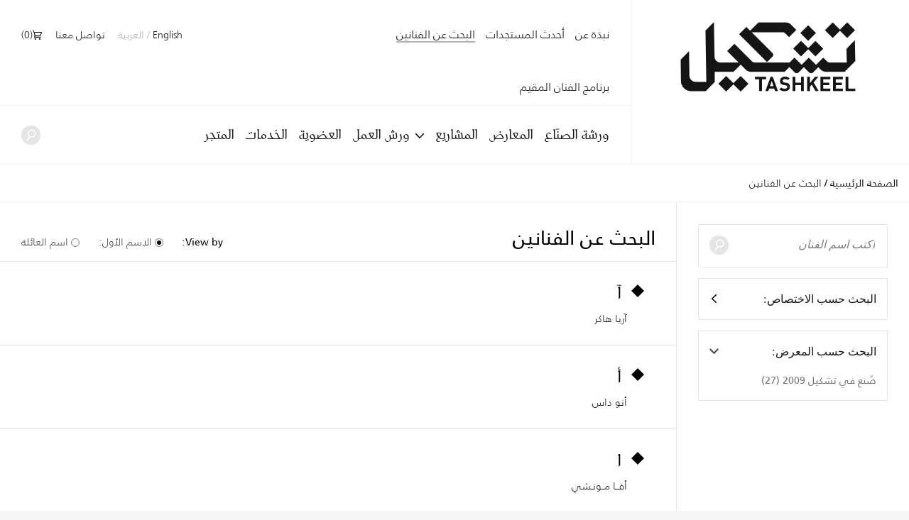

--- FILE ---
content_type: text/html; charset=UTF-8
request_url: https://tashkeel.org/ar/artists?exhibition=made-in-tashkeel-2009
body_size: 7708
content:


<!DOCTYPE html>
<!--[if IE 8]><html 	xmlns="http://www.w3.org/1999/xhtml"
	lang="ar"
			dir="rtl"
	 class="rtl ar no-js lt-ie10 lt-ie9"> <![endif]-->
<!--[if IE 9]><html 	xmlns="http://www.w3.org/1999/xhtml"
	lang="ar"
			dir="rtl"
	 class="rtl ar no-js lt-ie10"> <![endif]-->
<!--[if gt IE 8]><!--> <html 	xmlns="http://www.w3.org/1999/xhtml"
	lang="ar"
			dir="rtl"
	 class="rtl ar no-js"> <!--<![endif]-->

<head>
	<meta charset="utf-8">
	<meta http-equiv="X-UA-Compatible" content="IE=edge">
  <style>[x-cloak] { display: none !important; }</style>
		<meta name="viewport" content="width=device-width,user-scalable=no,initial-scale=1.0,maximum-scale=1.0">
	<link rel="home" href="https://tashkeel.org/ar/" />
  
<link rel="apple-touch-icon" sizes="57x57" href="/apple-icon-57x57.png?v=2">
<link rel="apple-touch-icon" sizes="60x60" href="/apple-icon-60x60.png?v=2">
<link rel="apple-touch-icon" sizes="72x72" href="/apple-icon-72x72.png?v=2">
<link rel="apple-touch-icon" sizes="76x76" href="/apple-icon-76x76.png?v=2">
<link rel="apple-touch-icon" sizes="114x114" href="/apple-icon-114x114.png?v=2">
<link rel="apple-touch-icon" sizes="120x120" href="/apple-icon-120x120.png?v=2">
<link rel="apple-touch-icon" sizes="144x144" href="/apple-icon-144x144.png?v=2">
<link rel="apple-touch-icon" sizes="152x152" href="/apple-icon-152x152.png?v=2">
<link rel="apple-touch-icon" sizes="180x180" href="/apple-icon-180x180.png?v=2">
<link rel="icon" type="image/png" sizes="192x192"  href="/android-icon-192x192.png?v=2">
<link rel="icon" type="image/png" sizes="32x32" href="/favicon-32x32.png?v=2">
<link rel="icon" type="image/png" sizes="96x96" href="/favicon-96x96.png?v=2">
<link rel="icon" type="image/png" sizes="16x16" href="/favicon-16x16.png?v=2">
<link rel="manifest" href="/manifest.json?v=2">
<meta name="msapplication-TileColor" content="#ffffff">
<meta name="msapplication-TileImage" content="/ms-icon-144x144.png?v=2">
<meta name="theme-color" content="#ffffff">

    
              
    <script defer src="https://cdn.jsdelivr.net/npm/alpinejs@3.x.x/dist/cdn.min.js"></script>

  <!--[if lt IE 9]>
  <script src="/assets/js/vendor/html5shiv.min.js"></script>
  <![endif]-->


<title>Tashkeel | Artist Finder</title>
<script>window.dataLayer = window.dataLayer || [];
(function(w,d,s,l,i){w[l]=w[l]||[];w[l].push({'gtm.start':
new Date().getTime(),event:'gtm.js'});var f=d.getElementsByTagName(s)[0],
j=d.createElement(s),dl=l!='dataLayer'?'&l='+l:'';j.async=true;j.src=
'https://www.googletagmanager.com/gtm.js?id='+i+dl;f.parentNode.insertBefore(j,f);
})(window,document,'script','dataLayer','GTM-P494R9VN');
</script><meta name="generator" content="SEOmatic">
<meta name="description" content="Established in Dubai in 2008 by Lateefa bint Maktoum, Tashkeel seeks to provide a nurturing environment for the growth of contemporary art and design…">
<meta name="referrer" content="no-referrer-when-downgrade">
<meta name="robots" content="all">
<meta content="100063792673856" property="fb:profile_id">
<meta content="ar" property="og:locale">
<meta content="en_US" property="og:locale:alternate">
<meta content="Tashkeel" property="og:site_name">
<meta content="website" property="og:type">
<meta content="https://tashkeel.org/ar/artists" property="og:url">
<meta content="Artist Finder" property="og:title">
<meta content="Established in Dubai in 2008 by Lateefa bint Maktoum, Tashkeel seeks to provide a nurturing environment for the growth of contemporary art and design…" property="og:description">
<meta content="https://tashkeel.org/volumes/default/_1200x630_crop_center-center_82_none/tashkeel-logo.png?mtime=1670262353" property="og:image">
<meta content="1200" property="og:image:width">
<meta content="630" property="og:image:height">
<meta content="https://www.facebook.com/TashkeelStudio/" property="og:see_also">
<meta content="https://twitter.com/tashkeel" property="og:see_also">
<meta name="twitter:card" content="summary_large_image">
<meta name="twitter:site" content="@tashkeel">
<meta name="twitter:creator" content="@tashkeel">
<meta name="twitter:title" content="Artist Finder">
<meta name="twitter:description" content="Established in Dubai in 2008 by Lateefa bint Maktoum, Tashkeel seeks to provide a nurturing environment for the growth of contemporary art and design…">
<meta name="twitter:image" content="https://tashkeel.org/volumes/default/_1200x630_crop_center-center_82_none/tashkeel-logo.png?mtime=1670262353">
<meta name="twitter:image:width" content="1200">
<meta name="twitter:image:height" content="630">
<link href="https://tashkeel.org/ar/artists" rel="canonical">
<link href="https://tashkeel.org/ar" rel="home">
<link href="https://tashkeel.org/ar/artists" rel="alternate" hreflang="ar">
<link href="https://tashkeel.org/artists" rel="alternate" hreflang="x-default">
<link href="https://tashkeel.org/artists" rel="alternate" hreflang="en-us">
<link href="/assets/css/fonts.css?v=1740197803" rel="stylesheet">
<link href="/assets/css/vendor/normalize.css?v=1740197903" rel="stylesheet">
<link href="/assets/vendor_pkg/owlcarousel/owl.carousel.css?v=1740198289" rel="stylesheet">
<link href="/assets/vendor_pkg/fresco/fresco.css?v=1740198277" rel="stylesheet">
<link href="/assets/vendor_pkg/fancybox/jquery.fancybox.css?v=1740198274" rel="stylesheet">
<link href="/assets/vendor_pkg/tipped/css/tipped/tipped.css?v=1740198319" rel="stylesheet">
<link href="/assets/css/application.css?v=1740197766" rel="stylesheet"></head>
<body><noscript><iframe src="https://www.googletagmanager.com/ns.html?id=GTM-P494R9VN"
height="0" width="0" style="display:none;visibility:hidden"></iframe></noscript>

<div id="container" class="remodal-bg">
	<div id="containerInner">

		<header id="top">

			<div class="logo">
				<a href="https://tashkeel.org/ar/" title="الصفحة الرئيسية">
					<img src="/assets/img/logo_tashkeel_lg_v2024.png?v=2" alt="تشكيل">
				</a>
			</div>

			<div id="nav" class="navBars">

        				<div class="topNavBars">

										<div class="primaryNav">
						<nav>
							<ul>
								<li class="home"><a href="https://tashkeel.org/ar/" title="الصفحة الرئيسية" class="">الصفحة الرئيسية</a></li>
								<li class="studios"><a href="https://tashkeel.org/ar/makerspace" title="ورشة الصنّاع" class="">ورشة الصنّاع</a></li>
								<li class="exhibitions"><a href="https://tashkeel.org/ar/exhibitions" title="المعارض" class="">المعارض</a></li>
								<li class="projects"><a href="https://tashkeel.org/ar/projects" title="المشاريع" class="">المشاريع</a></li>
								<li class="workshops">
									<a href="https://tashkeel.org/ar/workshops" title="ورش العمل" class="">ورش العمل</a>
									<ul>
										<li><a href="https://tashkeel.org/ar/workshops/adult" title="Adult Workshops">الكبار</a></li>
										<li><a href="https://tashkeel.org/ar/workshops/youth" title="ورش عمل الصغار">الصغار</a></li>
									</ul>
								</li>
								<li class="youth"><a href="https://tashkeel.org/ar/membership" title="العضوية" class="">العضوية</a></li>
                <li class="consultancy"><a href="https://tashkeel.org/ar/consultancy" title="الخدمات الاستشارية" class="">الخدمات</a></li>
								<li class="residencies"><a href="https://shop.tashkeel.org" target="_blank" title="المتجر">المتجر</a></li>
							</ul>
						</nav>
					</div>

					<div class="utilityNavA">
						<nav>
							<ul>
								<li><a href="https://tashkeel.org/ar/about" title="نبذة عن" >نبذة عن</a></li>
								<li><a href="https://tashkeel.org/ar/calendar" title="أحدث المستجدات" class="">أحدث المستجدات</a></li>
                <li><a href="https://tashkeel.org/ar/artists" title="البحث عن الفنانين" class="active">البحث عن الفنانين</a></li>
                <li class="residencies"><a href="https://tashkeel.org/ar/residencies" title="برنامج الفنان المقيم" class="">برنامج الفنان المقيم</a></li>
																							</ul>
						</nav>
					</div>

					<div class="utilityNavB">
						<nav>
							<ul>
                												<li class="languageSwitcher">
									<a href="https://tashkeel.org/artists" dir="ltr"  title="English">English</a>
									<span class="divider">/</span>
									<a href="https://tashkeel.org/ar/artists" dir="rtl" class="active" title="العربية">العربية</a>
								</li>
								<li class="contact"><a href="https://tashkeel.org/ar/contact" title="تواصل معنا" class="">تواصل معنا</a></li>
                <li>
                  <script>
                    async function getCartTotalQty() {
                      const headers = new Headers({
                        'Content-Type': 'application/json',
                        'Accept': 'application/json',
                        'X-Requested-With': 'XMLHttpRequest'
                      });

                      const myRequest = new Request('?action=commerce/cart/get-cart', {
                        responseType: 'json',
                        headers: headers
                      });

                      const response = await fetch(myRequest);
                      let c = await response.json();
                      return c.cart.totalQty;
                    }
                  </script>
                  <a title="السلّة"
                     href="https://tashkeel.org/ar/cart"
                     x-data="{}"
                     class=" inline-flex align-baseline gap-2"
                     style="transform: translateY(1px)">
                    <svg aria-hidden="true" focusable="false" role="presentation" viewBox="0 0 25 25"
                         width="13"
                         height="13"
                         style="transform: translateY(1px)"><path d="M5.058 23a2 2 0 1 0 4.001-.001A2 2 0 0 0 5.058 23zm12.079 0c0 1.104.896 2 2 2s1.942-.896 1.942-2-.838-2-1.942-2-2 .896-2 2zM0 1a1 1 0 0 0 1 1h1.078l.894 3.341L5.058 13c0 .072.034.134.042.204l-1.018 4.58A.997.997 0 0 0 5.058 19h16.71a1 1 0 0 0 0-2H6.306l.458-2.061c.1.017.19.061.294.061h12.31c1.104 0 1.712-.218 2.244-1.5l3.248-6.964C25.423 4.75 24.186 4 23.079 4H5.058c-.157 0-.292.054-.438.088L3.844.772A1 1 0 0 0 2.87 0H1a1 1 0 0 0-1 1zm5.098 5H22.93l-3.192 6.798c-.038.086-.07.147-.094.19-.067.006-.113.012-.277.012H7.058v-.198l-.038-.195L5.098 6z"></path></svg>
                    <span>(<span x-text="await getCartTotalQty()">0</span>)</span>
                  </a></li>
							</ul>
						</nav>
					</div>
				</div>

				<div class="bottomNavBars">
					<div class="primaryNav">
						<nav>
							<ul>
								<li class="studios"><a href="https://tashkeel.org/ar/makerspace" title="ورشة الصنّاع" class="">ورشة الصنّاع</a></li>
								<li class="exhibitions"><a href="https://tashkeel.org/ar/exhibitions" title="المعارض" class="">المعارض</a></li>
								<li class="projects"><a href="https://tashkeel.org/ar/projects" title="المشاريع" class="">المشاريع</a></li>
								<li class="workshops submenu__trigger">
									<a href="https://tashkeel.org/ar/workshops" title="ورش العمل" class="">ورش العمل</a>
									<ul>
										<li><a href="https://tashkeel.org/ar/workshops/adult" title="Adult Workshops">الكبار</a></li>
										<li><a href="https://tashkeel.org/ar/workshops/youth" title="ورش عمل الصغار">الصغار</a></li>
									</ul>
								</li><li class="youth"><a href="https://tashkeel.org/ar/membership" title="العضوية" class="">العضوية</a></li>
                				<li class="consultancy"><a href="https://tashkeel.org/ar/consultancy" title="الخدمات الاستشارية" class="">الخدمات</a></li>
								<li class="residencies"><a href="https://shop.tashkeel.org" target="_blank" title="المتجر">المتجر</a></li>
							</ul>
						</nav>
					</div>

					<form class="searchBox" action="https://tashkeel.org/ar/search" method="get">
						<input type="search" name="q" required="required" placeholder="بحث...">
						<button type="submit" class="icn icn--search">
							<!-- http://j.eremy.net/inline-svg-with-ie8-fallback-support/ -->
<!--[if gte IE 9]><!-->
<svg class="block" xmlns="http://www.w3.org/2000/svg" width="22px" height="26px" viewBox="316.892 773.68 22 26"><path fill="#fff" d="M334.691,776.167c-3.886-3.119-9.563-2.496-12.681,1.389c-2.926,3.646-2.56,8.867,0.705,12.074l-4.667,7.106
c-0.519,0.646-0.417,1.595,0.232,2.113c0.648,0.521,1.594,0.416,2.114-0.23l4.787-7.255c0.004-0.005,0.005-0.01,0.009-0.014
c3.689,1.747,8.223,0.82,10.89-2.501C339.198,784.962,338.576,779.285,334.691,776.167z M334.342,787.454
c-2.348,2.925-6.624,3.395-9.55,1.046c-2.926-2.349-3.395-6.624-1.045-9.55s6.625-3.394,9.55-1.046
C336.223,780.251,336.691,784.528,334.342,787.454z"/></svg>
<!--<![endif]-->
<!--[if lte IE 8]>
<img src="/assets/img/icn_search.png" alt="بحث">
<![endif]-->						</button>
					</form>
				</div>

				<a href="#top" id="nav-close-btn" class="icnMenuClose">
					Close
				</a>
			</div>

			<a href="#nav" id="nav-open-btn" class="icnMenu">
				Open
			</a>

		</header>

					<div vocab="http://schema.org/" id="breadcrumbBar" class="breadcrumbs">
				<span class="breadcrumbs__desktop">
					<a class="breadcrumbs__crumb" typeof="breadcrumb" property="url" href="https://tashkeel.org/ar/" title="الصفحة الرئيسية">الصفحة الرئيسية</a>

											<span class="breadcrumbs__divider">/</span>
						<a class="breadcrumbs__crumb active" typeof="breadcrumb" property="url" href="https://tashkeel.org/ar/artists" title="البحث عن الفنانين">البحث عن الفنانين</a>
									</span>

				<span class="breadcrumbs__mobile">
																
					<a class="breadcrumbs__crumb" typeof="breadcrumb" property="url" href="https://tashkeel.org/ar/" title="الصفحة الرئيسية">الصفحة الرئيسية</a>
				</span>
			</div>
		
		<main role="main" class="artistsIndex">
			  <div class="artistsIndex__inner">
    <aside class="artistsIndex__search">
      <div class="artistsIndex__search__inner">
        <form id="artistSearch" action="https://tashkeel.org/ar/artists" method="get">

                    
                      <input type="hidden" name="exhibition" value="made-in-tashkeel-2009">
          
          <h3>بحث:</h3>
          <input type="search" name="q" placeholder="اكتب اسم الفنان" value="">
          <button type="submit" class="icn icn--search">
            <!-- http://j.eremy.net/inline-svg-with-ie8-fallback-support/ -->
<!--[if gte IE 9]><!-->
<svg class="block" xmlns="http://www.w3.org/2000/svg" width="22px" height="26px" viewBox="316.892 773.68 22 26"><path fill="#fff" d="M334.691,776.167c-3.886-3.119-9.563-2.496-12.681,1.389c-2.926,3.646-2.56,8.867,0.705,12.074l-4.667,7.106
c-0.519,0.646-0.417,1.595,0.232,2.113c0.648,0.521,1.594,0.416,2.114-0.23l4.787-7.255c0.004-0.005,0.005-0.01,0.009-0.014
c3.689,1.747,8.223,0.82,10.89-2.501C339.198,784.962,338.576,779.285,334.691,776.167z M334.342,787.454
c-2.348,2.925-6.624,3.395-9.55,1.046c-2.926-2.349-3.395-6.624-1.045-9.55s6.625-3.394,9.55-1.046
C336.223,780.251,336.691,784.528,334.342,787.454z"/></svg>
<!--<![endif]-->
<!--[if lte IE 8]>
<img src="/assets/img/icn_search.png" alt="بحث">
<![endif]-->          </button>
        </form>

        <nav class="artistsIndex__sidenav toggle " >
          <a href="#searchByDiscipline" class="artistsIndex__sidenav__toggle toggle__handle">
            <span class="artistsIndex__sidenav__title">
              البحث حسب الاختصاص:
            </span>
          </a>

                      
	
						<ul id="searchByDiscipline" class="artistsIndex__sidenav__ul toggle__nav">

		
    
								<li class="artistsIndex__sidenav__li toggle__li">
				<a href="https://tashkeel.org/ar/artists?exhibition=made-in-tashkeel-2009&amp;discipline=architect" title="الفئة {الفئة} ">هندسة معمارية (1)</a>
							</li>
								<li class="artistsIndex__sidenav__li toggle__li">
				<a href="https://tashkeel.org/ar/artists?exhibition=made-in-tashkeel-2009&amp;discipline=fine-art" title="الفئة {الفئة} ">فن (9)</a>
									<ul class="artistsIndex__sidenav__ul toggle__nav">
												<li class="artistsIndex__sidenav__li toggle__li">
				<a href="https://tashkeel.org/ar/artists?exhibition=made-in-tashkeel-2009&amp;discipline=drawing" title="الفئة {الفئة} ">الرسم (2)</a>
							</li>
								<li class="artistsIndex__sidenav__li toggle__li">
				<a href="https://tashkeel.org/ar/artists?exhibition=made-in-tashkeel-2009&amp;discipline=illustrator" title="الفئة {الفئة} ">توضيح (1)</a>
							</li>
								<li class="artistsIndex__sidenav__li toggle__li">
				<a href="https://tashkeel.org/ar/artists?exhibition=made-in-tashkeel-2009&amp;discipline=installation" title="الفئة {الفئة} ">التركيب (1)</a>
							</li>
								<li class="artistsIndex__sidenav__li toggle__li">
				<a href="https://tashkeel.org/ar/artists?exhibition=made-in-tashkeel-2009&amp;discipline=photography" title="الفئة {الفئة} ">تصوير فوتوغرافي (3)</a>
							</li>
								<li class="artistsIndex__sidenav__li toggle__li">
				<a href="https://tashkeel.org/ar/artists?exhibition=made-in-tashkeel-2009&amp;discipline=printmaker" title="الفئة {الفئة} ">الطباعة (1)</a>
							</li>
								<li class="artistsIndex__sidenav__li toggle__li">
				<a href="https://tashkeel.org/ar/artists?exhibition=made-in-tashkeel-2009&amp;discipline=new-media" title="الفئة {الفئة} ">الوسائط الجديدة (1)</a>
							</li>
							</ul>
							</li>
								<li class="artistsIndex__sidenav__li toggle__li">
				<a href="https://tashkeel.org/ar/artists?exhibition=made-in-tashkeel-2009&amp;discipline=design" title="الفئة {الفئة} ">التصميم (2)</a>
									<ul class="artistsIndex__sidenav__ul toggle__nav">
												<li class="artistsIndex__sidenav__li toggle__li">
				<a href="https://tashkeel.org/ar/artists?exhibition=made-in-tashkeel-2009&amp;discipline=graphic-design" title="الفئة {الفئة} ">التصميم الجرافيكي (2)</a>
							</li>
							</ul>
							</li>
								<li class="artistsIndex__sidenav__li toggle__li">
				<a href="https://tashkeel.org/ar/artists?exhibition=made-in-tashkeel-2009&amp;discipline=workshop-leader" title="الفئة {الفئة} ">مدربة ورشة العمل (6)</a>
							</li>
			</ul>


	

        </nav>

        <nav class="artistsIndex__sidenav toggle toggle--open" data-state="open">
          <a href="#searchByExhibition" class="artistsIndex__sidenav__toggle toggle__handle">
            <span class="artistsIndex__sidenav__title">
              البحث حسب المعرض:
            </span>
          </a>

          <ul id="searchByExhibition" class="artistsIndex__sidenav__ul toggle__nav">

            
                          
                                                                      
                                                                      
                                                                      
                                                                      
                                                                      
                                                                      
                                                                      
                                                                      
                                                                      
                                                                      
                                                                      
                                                                      
                                                                      
                                                                      
                                                                      
                                                                      
                                                                      
                                                                      
                                                                      
                                                                      
                                                                      
                                                                      
                                                                      
                                                                      
                                                                      
                                                                      
                                                                      
                                                                      
                                                                      
                                                                      
                                                                      
                                                                      
                                                                      
                                                                      
                                                                      
                                                                      
                                                                      
                                                                      
                                                                      
                                                                      
                                                                      
                                                                      
                                                                      
                                                                      
                                                                      
                                                                      
                                                                      
                                                                      
                                                                      
                                                                      
                                                                      
                                                                      
                                                                      
                                                                      
                                                                      
                                                                      
                                                                      
                                                                      
                                                                      
                                                                      
                                                                      
                                                                      
                                                                      
                                                                      
                                                                      
                                                                      
                                                                      
                                                                      
                                                                      
                                                                      
                                                                      
                                                                      
                                                                      
                                                                      
                                                                      
                                                                      
                                                                      
                                                                      
                                                                      
                                                                      
                                                                      
                                                                      
                                                                      
                                                                      
                                                                      
                                                                      
                                                                      
                                                                      
                                                                      
                                                                      
                                                                      
                                                                      
                                                                      
                                                                      
                                                                      
                                                                      
                                                                      
                                                                      
                                                                      
                                                                      
                                                                      
                                                                      
                                                                      
                                                <li class="artistsIndex__sidenav__li toggle__li"><a href="https://tashkeel.org/ar/artists" class="active" title="تصفية النتائج حسب {الاسم}">صُنع في تشكيل 2009 (27)</a></li>
                                                        
                                                                      
                                                                      
                                                                      
                                                                      
                                                                      
                                                                      
                                                                  </ul>
        </nav>
      </div>
    </aside>

    <div class="artistsIndex__content">

      <div class="artistsIndex__header">
        <div class="artistsIndex__header__inner">
          <h1 class="artistsIndex__title"><strong>البحث عن الفنانين</strong></h1>

          <div class="artistsIndex__viewby">

            
            <form id="artistViewBy" action="/ar/artists?exhibition=made-in-tashkeel-2009" method="get">

              
                            
                              <input type="hidden" name="exhibition" value="made-in-tashkeel-2009">
              
              <strong>View by:</strong>

              <label class="topcoat-radio-button">
                <input onChange="this.form.submit()" type="radio" value="aFirstName" name="artistOrderBy" checked>
                <div class="topcoat-radio-button__checkmark"></div>
                الاسم الأول:
              </label>

              <label class="topcoat-radio-button">
                <input onChange="this.form.submit()" type="radio" value="familyName" name="artistOrderBy" >
                <div class="topcoat-radio-button__checkmark"></div>
                اسم العائلة
              </label>

              <button type="submit">Submit</button>
            </form>

          </div>
        </div>

      </div>

      <section class="artistsIndex__byLetter">


                          
        
                                    
        
                  <div class="artistsIndex__letter">
            <div class="section__header section__header--borderless">
              <h2 class="section__header__text">آ</h2>
            </div>
            <ul>
                              <li>
                  <a href="https://tashkeel.org/ar/artists/arya-hawker">
                                          آريا  هاكر
                                      </a>
                </li>
                          </ul>
          </div>
                  <div class="artistsIndex__letter">
            <div class="section__header section__header--borderless">
              <h2 class="section__header__text">أ</h2>
            </div>
            <ul>
                              <li>
                  <a href="https://tashkeel.org/ar/artists/anu-das">
                                          أنو   داس
                                      </a>
                </li>
                          </ul>
          </div>
                  <div class="artistsIndex__letter">
            <div class="section__header section__header--borderless">
              <h2 class="section__header__text">ا</h2>
            </div>
            <ul>
                              <li>
                  <a href="https://tashkeel.org/ar/artists/ava-monshi">
                                          أفــا  مــونـشي
                                      </a>
                </li>
                          </ul>
          </div>
                  <div class="artistsIndex__letter">
            <div class="section__header section__header--borderless">
              <h2 class="section__header__text">ب</h2>
            </div>
            <ul>
                              <li>
                  <a href="https://tashkeel.org/ar/artists/bader-al-awadhi">
                                          بـــدر  الـــعـــوضــي
                                      </a>
                </li>
                              <li>
                  <a href="https://tashkeel.org/ar/artists/patricia-millns">
                                          باتريشيا  ميلنز
                                      </a>
                </li>
                          </ul>
          </div>
                  <div class="artistsIndex__letter">
            <div class="section__header section__header--borderless">
              <h2 class="section__header__text">پ</h2>
            </div>
            <ul>
                              <li>
                  <a href="https://tashkeel.org/ar/artists/paolomaria">
                                          پــاولــومـاريـا  
                                      </a>
                </li>
                          </ul>
          </div>
                  <div class="artistsIndex__letter">
            <div class="section__header section__header--borderless">
              <h2 class="section__header__text">ت</h2>
            </div>
            <ul>
                              <li>
                  <a href="https://tashkeel.org/ar/artists/tala-achkar">
                                          تـــالا  أشــقــر
                                      </a>
                </li>
                          </ul>
          </div>
                  <div class="artistsIndex__letter">
            <div class="section__header section__header--borderless">
              <h2 class="section__header__text">ج</h2>
            </div>
            <ul>
                              <li>
                  <a href="https://tashkeel.org/ar/artists/joshua-watts">
                                          جــوشــوا  وﺍتــس
                                      </a>
                </li>
                              <li>
                  <a href="https://tashkeel.org/ar/artists/jack-payne">
                                          جاك    پين
                                      </a>
                </li>
                              <li>
                  <a href="https://tashkeel.org/ar/artists/jalal-abuthina">
                                          جلال  أبوذينة
                                      </a>
                </li>
                          </ul>
          </div>
                  <div class="artistsIndex__letter">
            <div class="section__header section__header--borderless">
              <h2 class="section__header__text">د</h2>
            </div>
            <ul>
                              <li>
                  <a href="https://tashkeel.org/ar/artists/debjani-bhardwaj">
                                          دبجاني  بهرادواج
                                      </a>
                </li>
                          </ul>
          </div>
                  <div class="artistsIndex__letter">
            <div class="section__header section__header--borderless">
              <h2 class="section__header__text">ر</h2>
            </div>
            <ul>
                              <li>
                  <a href="https://tashkeel.org/ar/artists/rebecca-rendell">
                                          ريــبــيــكــا  رنـــدل
                                      </a>
                </li>
                          </ul>
          </div>
                  <div class="artistsIndex__letter">
            <div class="section__header section__header--borderless">
              <h2 class="section__header__text">س</h2>
            </div>
            <ul>
                              <li>
                  <a href="https://tashkeel.org/ar/artists/sumayyah-al-suwaidi">
                                          ســمــيــة  الــســويـــدي
                                      </a>
                </li>
                              <li>
                  <a href="https://tashkeel.org/ar/artists/saeed-khalifa">
                                          سـعـيـد  خـليـفة
                                      </a>
                </li>
                              <li>
                  <a href="https://tashkeel.org/ar/artists/sertac-tasdelen">
                                          سرتاك  تازديلن
                                      </a>
                </li>
                          </ul>
          </div>
                  <div class="artistsIndex__letter">
            <div class="section__header section__header--borderless">
              <h2 class="section__header__text">ف</h2>
            </div>
            <ul>
                              <li>
                  <a href="https://tashkeel.org/ar/artists/vyacheslava-goncharova">
                                          فـيـاشـيـسـلافـا  جـونـشـاروفـا
                                      </a>
                </li>
                              <li>
                  <a href="https://tashkeel.org/ar/artists/francisco-fernandez">
                                          فرانسيسكو  فيرناندز
                                      </a>
                </li>
                          </ul>
          </div>
                  <div class="artistsIndex__letter">
            <div class="section__header section__header--borderless">
              <h2 class="section__header__text">ك</h2>
            </div>
            <ul>
                              <li>
                  <a href="https://tashkeel.org/ar/artists/carolin-kropff">
                                          كرلين  كروبف
                                      </a>
                </li>
                          </ul>
          </div>
                  <div class="artistsIndex__letter">
            <div class="section__header section__header--borderless">
              <h2 class="section__header__text">ل</h2>
            </div>
            <ul>
                              <li>
                  <a href="https://tashkeel.org/ar/artists/lyn-raymer">
                                          لين  ريمر
                                      </a>
                </li>
                          </ul>
          </div>
                  <div class="artistsIndex__letter">
            <div class="section__header section__header--borderless">
              <h2 class="section__header__text">م</h2>
            </div>
            <ul>
                              <li>
                  <a href="https://tashkeel.org/ar/artists/meera-huraiz">
                                          مــيــرا  حــريـــز
                                      </a>
                </li>
                              <li>
                  <a href="https://tashkeel.org/ar/artists/martin-von-den-driesch">
                                          مارتن  فن دن درايش
                                      </a>
                </li>
                              <li>
                  <a href="https://tashkeel.org/ar/artists/mark-pilkington">
                                          مارك  بيلكنجتون
                                      </a>
                </li>
                              <li>
                  <a href="https://tashkeel.org/ar/artists/maitha-demithan">
                                          ميثاء  دميثان
                                      </a>
                </li>
                          </ul>
          </div>
                  <div class="artistsIndex__letter">
            <div class="section__header section__header--borderless">
              <h2 class="section__header__text">ن</h2>
            </div>
            <ul>
                              <li>
                  <a href="https://tashkeel.org/ar/artists/nivedita-saha">
                                          نـيـفـيـدتـا  ساها
                                      </a>
                </li>
                              <li>
                  <a href="https://tashkeel.org/ar/artists/nancy-salcido">
                                          نانسي  سالسيدو
                                      </a>
                </li>
                              <li>
                  <a href="https://tashkeel.org/ar/artists/nomita-morrison">
                                          نوميتا  موريسن
                                      </a>
                </li>
                              <li>
                  <a href="https://tashkeel.org/ar/artists/neelmani-bhardwaj">
                                          نيلماني  بهاردواج
                                      </a>
                </li>
                          </ul>
          </div>
        
      </section>
    </div>
  </div>
		</main>

		<footer id="footer" class="section section--footer">
			<div class="section__header">
				<h3 class="section__header__text">تواصل معنا</h3>
			</div>

			<div class="footer__container">
				<div class="footer__address footer__address--1">
					<div class="vcard">
						<div class="org">تشكيل</div>
						<div class="adr">
							صندوق بريد ١٢٢٢٥٥<br />
ند الشبا ١<br />
دبي، دولة الامارات العربية المتحدة
						</div>
					</div>
				</div>

				<div class="footer__address footer__address--2">
					<div class="vcard">
												<div class="adr">
							
						</div>
					</div>
				</div>

				<div class="footer__address footer__address--3">
					<div class="vcard">
						<div class="org">استوديو ومعرض تشكيل</div>
						<a class="email" href="/cdn-cgi/l/email-protection#f98d988a91929c9c95b98d988a91929c9c95d7968b9e"><span class="__cf_email__" data-cfemail="1d697c6e75767878715d697c6e757678787133726f7a">[email&#160;protected]</span></a>
						<a class="tel" dir="ltr" "tel:+97143363313">+971 4 336 3313</a>
					</div>
				</div>

				<div class="footer__siteby">
					<a href="https://www.onedarnleyroad.com" title="تصميم الموقع: ون دارنلي رود" target="_blank">تصميم الموقع: ون دارنلي رود</a>
				</div>
			</div>

		</footer>
	</div>
</div>


<script data-cfasync="false" src="/cdn-cgi/scripts/5c5dd728/cloudflare-static/email-decode.min.js"></script><script src="//ajax.googleapis.com/ajax/libs/jquery/2.1.1/jquery.min.js"></script>
<script>window.jQuery || document.write('<script src="/assets/js/vendor/jquery-2.1.1.min.js"><\/script>')</script>

<script>
	window.APP = window.APP || {};
	window.devMode = false;
	window.APP.dir = 'rtl';

	window.APP.phrases = {
		subscribedSuccessHeader : "شكراً لك على المشاركة",
		subscribedSuccessBody : "ستتلقى رسالة تأكيد عبر البريد الإلكتروني، يرجى مراجعة صندوق الرسائل الواردة."
	};
</script>



<!--[if lt IE 9]>
<script src="/assets/js/vendor/checked-polyfill.min.js"></script>
<script>
  $(document).ready(function() {
    $('input:radio, input:checkbox').checkedPolyfill();
  });
</script>
<![endif]-->
<script type="application/ld+json">{"@context":"https://schema.org","@graph":[{"@type":"WebPage","author":{"@id":"#identity"},"copyrightHolder":{"@id":"#identity"},"copyrightYear":"٢٠١٩","creator":{"@id":"#creator"},"dateCreated":"2019-02-07T21:26:36+04:00","dateModified":"2024-04-25T08:19:47+04:00","datePublished":"2019-02-07T21:26:36+04:00","description":"Established in Dubai in 2008 by Lateefa bint Maktoum, Tashkeel seeks to provide a nurturing environment for the growth of contemporary art and design practice rooted in the UAE.","headline":"Artist Finder","image":{"@type":"ImageObject","url":"https://tashkeel.org/volumes/default/_1200x630_crop_center-center_82_none/tashkeel-logo.png?mtime=1670262353"},"inLanguage":"ar","mainEntityOfPage":"https://tashkeel.org/ar/artists","name":"Artist Finder","publisher":{"@id":"#creator"},"url":"https://tashkeel.org/ar/artists"},{"@id":"#identity","@type":"Organization","sameAs":["https://twitter.com/tashkeel","https://www.facebook.com/TashkeelStudio/"]},{"@id":"#creator","@type":"Organization"},{"@type":"BreadcrumbList","description":"Breadcrumbs list","itemListElement":[{"@type":"ListItem","item":"https://tashkeel.org/ar","name":"الصفحة الرئيسية","position":1},{"@type":"ListItem","item":"https://tashkeel.org/ar/artists","name":"Artist Finder","position":2}],"name":"Breadcrumbs"}]}</script><script src="/assets/js/vendor/responsive-img.min.js?v=1740198189"></script>
<script src="/assets/js/vendor/modernizr.custom.41407.js?v=1740198187"></script>
<script src="/assets/js/vendor/masonry.pkgd.js?v=1740198185"></script>
<script src="/assets/js/vendor/imagesloaded.pkgd.js?v=1740198174"></script>
<script src="/assets/js/vendor/masonry.pkgd.min.js?v=1740198186"></script>
<script src="/assets/js/vendor/jquery.fitvids.js?v=1740198183"></script>
<script src="/assets/vendor_pkg/owlcarousel/owl.carousel.js?v=1740198290"></script>
<script src="/assets/vendor_pkg/fancybox/jquery.fancybox.pack.js?v=1740198276"></script>
<script src="/assets/vendor_pkg/fancybox/helpers/jquery.fancybox-media.js?v=1740198270"></script>
<script src="/assets/vendor_pkg/tipped/js/tipped/tipped.js?v=1740198323"></script>
<script src="/assets/vendor_pkg/fresco/fresco.js?v=1740198278"></script>
<script src="/assets/js/utils.js?v=1740198164"></script>
<script src="/assets/js/responsiveNav.js?v=1740198162"></script>
<script src="/assets/js/headerSearch.js?v=1740198160"></script>
<script src="/assets/js/headerSubmenu.js?v=1740198161"></script>
<script src="/assets/js/startup.js?v=1763059862"></script><script defer src="https://static.cloudflareinsights.com/beacon.min.js/vcd15cbe7772f49c399c6a5babf22c1241717689176015" integrity="sha512-ZpsOmlRQV6y907TI0dKBHq9Md29nnaEIPlkf84rnaERnq6zvWvPUqr2ft8M1aS28oN72PdrCzSjY4U6VaAw1EQ==" data-cf-beacon='{"version":"2024.11.0","token":"67c8206abbb349e9b4f65a2a24021905","r":1,"server_timing":{"name":{"cfCacheStatus":true,"cfEdge":true,"cfExtPri":true,"cfL4":true,"cfOrigin":true,"cfSpeedBrain":true},"location_startswith":null}}' crossorigin="anonymous"></script>
</body>
</html>


--- FILE ---
content_type: text/javascript
request_url: https://tashkeel.org/assets/js/utils.js?v=1740198164
body_size: 173
content:
/*------------------------------------------------------------------
    - Document: utils.js
    - Version:  1.0.0   
    - Author:   http://onedarnleyroad.com
-------------------------------------------------------------------*/


/*------------------------------------------------------------------
[ Console errors ]

This is a modification of HTML5Boilerplate's own console stubber,
found in js/utils.js (as of v4.3.0 http://html5boilerplate.com/). 

Stub our console.method() calls when:
    a) not in devMode, or
    b) for browsers which do not support console

To turn on devMode, ensure window.devMode is set to true in <head>
(or at least prior to the inclusion of this file).

Usage:

	window.devMode = true;
    ...
    console.log('Roger, Roger');

-------------------------------------------------------------------*/
(function() {
    var method,
        noop = function () {},
        methods = [
            'assert', 'clear', 'count', 'debug', 'dir', 'dirxml', 'error',
            'exception', 'group', 'groupCollapsed', 'groupEnd', 'info', 'log',
            'markTimeline', 'profile', 'profileEnd', 'table', 'time', 'timeEnd',
            'timeStamp', 'trace', 'warn'
        ],
        length = methods.length,
        console = (window.console = window.console || {}),
        devMode = (typeof window.devMode  != 'undefined') ? window.devMode : false;

    while (length--) {
        method = methods[length];

        // Stub it if not in devMode, or if method does not exist
        if ( ! devMode || ! console[method]) {
            console[method] = noop;
        }
    }
}());

--- FILE ---
content_type: text/javascript
request_url: https://tashkeel.org/assets/js/vendor/responsive-img.min.js?v=1740198189
body_size: 532
content:
(function(g,i,d){var f=Array.isArray||function(k){return Object.prototype.toString.call(k)=="[object Array]"};var a=function(k){return Object.prototype.toString.call(k)=="[object String]"};var c=function(k){return Object.prototype.toString.call(k)=="[object HTMLImageElement]"};var b;if(!Image.prototype.hasAttribute){b=function(l,k){return l.getAttribute(k)!==null}}else{b=function(l,k){return l.hasAttribute(k)}}if(!i.querySelectorAll){i.querySelectorAll=function(l){var m=i.createElement("style");var n=[];var k;i.documentElement.firstChild.appendChild(m);i._qsa=[];m.styleSheet.cssText=l+"{x-qsa:expression(document._qsa && document._qsa.push(this))}";g.scrollBy(0,0);m.parentNode.removeChild(m);while(i._qsa.length){k=i._qsa.shift();k.style.removeAttribute("x-qsa");n.push(k)}delete i._qsa;return n}}function h(F){var B=g.innerWidth||i.documentElement.clientWidth||i.body.clientWidth;var r;if(f(F)){r=F}else{if(a(F)){r=i.querySelectorAll(F)}else{if(c(F)){r=[F]}else{r=i.getElementsByTagName("body")[0].getElementsByTagName("img")}}}if(r.length===0){return}var o=g.devicePixelRatio?g.devicePixelRatio>=1.2?1:0:0;for(var y=0;y<r.length;y++){var v=r[y];var t=(o&&b(v,"data-src2x"))?"data-src2x":"data-src";var l=(o&&b(v,"data-src-base2x"))?"data-src-base2x":"data-src-base";if(!b(v,t)){continue}var G=b(v,l)?v.getAttribute(l):"";var D=v.getAttribute(t);var w=D.split(",");for(var x=0;x<w.length;x++){var p=w[x].replace(":","||").split("||");var z=p[0];var m=p[1];var u;var s;if(z.indexOf("<")!==-1){u=z.split("<");if(w[(x-1)]){var A=w[(x-1)].split(/:(.+)/);var C=A[0].split("<");s=(B<=u[1]&&B>C[1])}else{s=(B<=u[1])}}else{u=z.split(">");if(w[(x+1)]){var q=w[(x+1)].split(/:(.+)/);var E=q[0].split(">");s=(B>=u[1]&&B<E[1])}else{s=(B>=u[1])}}if(s){var n=m.indexOf("//")!==-1?1:0;var k;if(n===1){k=m}else{k=G+m}if(v.src!==k){v.onload=function(H){this.setAttribute("data-state","loaded")};v.setAttribute("src",k)}break}}}}g.makeImagesResponsive=h;var j=function(o,r){var n;var m;var k;var q=null;var p=0;var l=function(){p=new Date().getTime();q=null;k=o.apply(n,m);n=null;m=null};return function(){var s=new Date().getTime();var t=r-(s-p);n=this;m=arguments;if(t<=0){clearTimeout(q);q=null;p=s;k=o.apply(n,m);n=m=null}else{if(!q){q=setTimeout(l,t)}}return k}};var e=500;if(g.addEventListener){g.addEventListener("load",h,false);g.addEventListener("orientationchange",h);g.addEventListener("resize",j(h,e),false)}else{g.attachEvent("onload",h);g.attachEvent("onresize",j(h,e))}})(window,window.document);